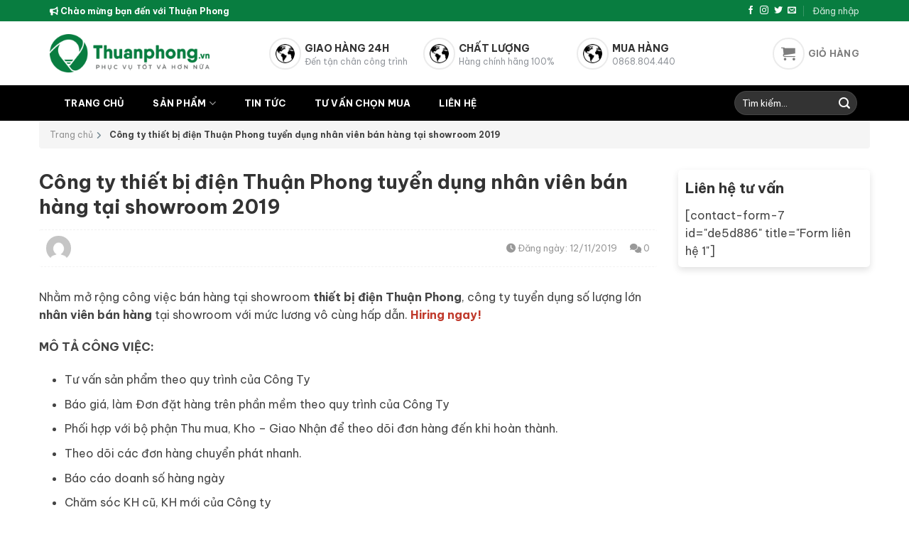

--- FILE ---
content_type: text/html; charset=UTF-8
request_url: https://thuanphong.vn/cong-ty-thiet-bi-dien-thuan-phong-tuyen-dung-nhan-vien-ban-hang-tai-showroom-2019
body_size: 18181
content:
<!DOCTYPE html>
<html lang="vi" class="loading-site no-js">
<head>
	<meta charset="UTF-8" />
	<link rel="profile" href="http://gmpg.org/xfn/11" />
	<link rel="pingback" href="https://thuanphong.vn/xmlrpc.php" />

	<script>(function(html){html.className = html.className.replace(/\bno-js\b/,'js')})(document.documentElement);</script>
<title>Công ty thiết bị điện Thuận Phong tuyển dụng nhân viên bán hàng tại showroom 2019 &#8211; Thuận Phong</title>
<meta name='robots' content='max-image-preview:large' />
<meta name="viewport" content="width=device-width, initial-scale=1" /><link rel='dns-prefetch' href='//cdnjs.cloudflare.com' />
<link rel='dns-prefetch' href='//fonts.googleapis.com' />
<link href='https://fonts.gstatic.com' crossorigin rel='preconnect' />
<link rel='prefetch' href='https://thuanphong.vn/wp-content/themes/flatsome/assets/js/flatsome.js?ver=a0a7aee297766598a20e' />
<link rel='prefetch' href='https://thuanphong.vn/wp-content/themes/flatsome/assets/js/chunk.slider.js?ver=3.18.6' />
<link rel='prefetch' href='https://thuanphong.vn/wp-content/themes/flatsome/assets/js/chunk.popups.js?ver=3.18.6' />
<link rel='prefetch' href='https://thuanphong.vn/wp-content/themes/flatsome/assets/js/chunk.tooltips.js?ver=3.18.6' />
<link rel='prefetch' href='https://thuanphong.vn/wp-content/themes/flatsome/assets/js/woocommerce.js?ver=49415fe6a9266f32f1f2' />
<link rel="alternate" type="application/rss+xml" title="Dòng thông tin Thuận Phong &raquo;" href="https://thuanphong.vn/feed" />
<link rel="alternate" type="application/rss+xml" title="Thuận Phong &raquo; Dòng bình luận" href="https://thuanphong.vn/comments/feed" />
<script type="text/javascript">
/* <![CDATA[ */
window._wpemojiSettings = {"baseUrl":"https:\/\/s.w.org\/images\/core\/emoji\/15.0.3\/72x72\/","ext":".png","svgUrl":"https:\/\/s.w.org\/images\/core\/emoji\/15.0.3\/svg\/","svgExt":".svg","source":{"concatemoji":"https:\/\/thuanphong.vn\/wp-includes\/js\/wp-emoji-release.min.js?ver=6.6.2"}};
/*! This file is auto-generated */
!function(i,n){var o,s,e;function c(e){try{var t={supportTests:e,timestamp:(new Date).valueOf()};sessionStorage.setItem(o,JSON.stringify(t))}catch(e){}}function p(e,t,n){e.clearRect(0,0,e.canvas.width,e.canvas.height),e.fillText(t,0,0);var t=new Uint32Array(e.getImageData(0,0,e.canvas.width,e.canvas.height).data),r=(e.clearRect(0,0,e.canvas.width,e.canvas.height),e.fillText(n,0,0),new Uint32Array(e.getImageData(0,0,e.canvas.width,e.canvas.height).data));return t.every(function(e,t){return e===r[t]})}function u(e,t,n){switch(t){case"flag":return n(e,"\ud83c\udff3\ufe0f\u200d\u26a7\ufe0f","\ud83c\udff3\ufe0f\u200b\u26a7\ufe0f")?!1:!n(e,"\ud83c\uddfa\ud83c\uddf3","\ud83c\uddfa\u200b\ud83c\uddf3")&&!n(e,"\ud83c\udff4\udb40\udc67\udb40\udc62\udb40\udc65\udb40\udc6e\udb40\udc67\udb40\udc7f","\ud83c\udff4\u200b\udb40\udc67\u200b\udb40\udc62\u200b\udb40\udc65\u200b\udb40\udc6e\u200b\udb40\udc67\u200b\udb40\udc7f");case"emoji":return!n(e,"\ud83d\udc26\u200d\u2b1b","\ud83d\udc26\u200b\u2b1b")}return!1}function f(e,t,n){var r="undefined"!=typeof WorkerGlobalScope&&self instanceof WorkerGlobalScope?new OffscreenCanvas(300,150):i.createElement("canvas"),a=r.getContext("2d",{willReadFrequently:!0}),o=(a.textBaseline="top",a.font="600 32px Arial",{});return e.forEach(function(e){o[e]=t(a,e,n)}),o}function t(e){var t=i.createElement("script");t.src=e,t.defer=!0,i.head.appendChild(t)}"undefined"!=typeof Promise&&(o="wpEmojiSettingsSupports",s=["flag","emoji"],n.supports={everything:!0,everythingExceptFlag:!0},e=new Promise(function(e){i.addEventListener("DOMContentLoaded",e,{once:!0})}),new Promise(function(t){var n=function(){try{var e=JSON.parse(sessionStorage.getItem(o));if("object"==typeof e&&"number"==typeof e.timestamp&&(new Date).valueOf()<e.timestamp+604800&&"object"==typeof e.supportTests)return e.supportTests}catch(e){}return null}();if(!n){if("undefined"!=typeof Worker&&"undefined"!=typeof OffscreenCanvas&&"undefined"!=typeof URL&&URL.createObjectURL&&"undefined"!=typeof Blob)try{var e="postMessage("+f.toString()+"("+[JSON.stringify(s),u.toString(),p.toString()].join(",")+"));",r=new Blob([e],{type:"text/javascript"}),a=new Worker(URL.createObjectURL(r),{name:"wpTestEmojiSupports"});return void(a.onmessage=function(e){c(n=e.data),a.terminate(),t(n)})}catch(e){}c(n=f(s,u,p))}t(n)}).then(function(e){for(var t in e)n.supports[t]=e[t],n.supports.everything=n.supports.everything&&n.supports[t],"flag"!==t&&(n.supports.everythingExceptFlag=n.supports.everythingExceptFlag&&n.supports[t]);n.supports.everythingExceptFlag=n.supports.everythingExceptFlag&&!n.supports.flag,n.DOMReady=!1,n.readyCallback=function(){n.DOMReady=!0}}).then(function(){return e}).then(function(){var e;n.supports.everything||(n.readyCallback(),(e=n.source||{}).concatemoji?t(e.concatemoji):e.wpemoji&&e.twemoji&&(t(e.twemoji),t(e.wpemoji)))}))}((window,document),window._wpemojiSettings);
/* ]]> */
</script>
<style id='wp-emoji-styles-inline-css' type='text/css'>

	img.wp-smiley, img.emoji {
		display: inline !important;
		border: none !important;
		box-shadow: none !important;
		height: 1em !important;
		width: 1em !important;
		margin: 0 0.07em !important;
		vertical-align: -0.1em !important;
		background: none !important;
		padding: 0 !important;
	}
</style>
<style id='wp-block-library-inline-css' type='text/css'>
:root{--wp-admin-theme-color:#007cba;--wp-admin-theme-color--rgb:0,124,186;--wp-admin-theme-color-darker-10:#006ba1;--wp-admin-theme-color-darker-10--rgb:0,107,161;--wp-admin-theme-color-darker-20:#005a87;--wp-admin-theme-color-darker-20--rgb:0,90,135;--wp-admin-border-width-focus:2px;--wp-block-synced-color:#7a00df;--wp-block-synced-color--rgb:122,0,223;--wp-bound-block-color:var(--wp-block-synced-color)}@media (min-resolution:192dpi){:root{--wp-admin-border-width-focus:1.5px}}.wp-element-button{cursor:pointer}:root{--wp--preset--font-size--normal:16px;--wp--preset--font-size--huge:42px}:root .has-very-light-gray-background-color{background-color:#eee}:root .has-very-dark-gray-background-color{background-color:#313131}:root .has-very-light-gray-color{color:#eee}:root .has-very-dark-gray-color{color:#313131}:root .has-vivid-green-cyan-to-vivid-cyan-blue-gradient-background{background:linear-gradient(135deg,#00d084,#0693e3)}:root .has-purple-crush-gradient-background{background:linear-gradient(135deg,#34e2e4,#4721fb 50%,#ab1dfe)}:root .has-hazy-dawn-gradient-background{background:linear-gradient(135deg,#faaca8,#dad0ec)}:root .has-subdued-olive-gradient-background{background:linear-gradient(135deg,#fafae1,#67a671)}:root .has-atomic-cream-gradient-background{background:linear-gradient(135deg,#fdd79a,#004a59)}:root .has-nightshade-gradient-background{background:linear-gradient(135deg,#330968,#31cdcf)}:root .has-midnight-gradient-background{background:linear-gradient(135deg,#020381,#2874fc)}.has-regular-font-size{font-size:1em}.has-larger-font-size{font-size:2.625em}.has-normal-font-size{font-size:var(--wp--preset--font-size--normal)}.has-huge-font-size{font-size:var(--wp--preset--font-size--huge)}.has-text-align-center{text-align:center}.has-text-align-left{text-align:left}.has-text-align-right{text-align:right}#end-resizable-editor-section{display:none}.aligncenter{clear:both}.items-justified-left{justify-content:flex-start}.items-justified-center{justify-content:center}.items-justified-right{justify-content:flex-end}.items-justified-space-between{justify-content:space-between}.screen-reader-text{border:0;clip:rect(1px,1px,1px,1px);clip-path:inset(50%);height:1px;margin:-1px;overflow:hidden;padding:0;position:absolute;width:1px;word-wrap:normal!important}.screen-reader-text:focus{background-color:#ddd;clip:auto!important;clip-path:none;color:#444;display:block;font-size:1em;height:auto;left:5px;line-height:normal;padding:15px 23px 14px;text-decoration:none;top:5px;width:auto;z-index:100000}html :where(.has-border-color){border-style:solid}html :where([style*=border-top-color]){border-top-style:solid}html :where([style*=border-right-color]){border-right-style:solid}html :where([style*=border-bottom-color]){border-bottom-style:solid}html :where([style*=border-left-color]){border-left-style:solid}html :where([style*=border-width]){border-style:solid}html :where([style*=border-top-width]){border-top-style:solid}html :where([style*=border-right-width]){border-right-style:solid}html :where([style*=border-bottom-width]){border-bottom-style:solid}html :where([style*=border-left-width]){border-left-style:solid}html :where(img[class*=wp-image-]){height:auto;max-width:100%}:where(figure){margin:0 0 1em}html :where(.is-position-sticky){--wp-admin--admin-bar--position-offset:var(--wp-admin--admin-bar--height,0px)}@media screen and (max-width:600px){html :where(.is-position-sticky){--wp-admin--admin-bar--position-offset:0px}}
</style>
<style id='woocommerce-inline-inline-css' type='text/css'>
.woocommerce form .form-row .required { visibility: visible; }
</style>
<link rel='stylesheet' id='font-awesome-css' href='https://cdnjs.cloudflare.com/ajax/libs/font-awesome/6.1.2/css/all.min.css?ver=6.6.2' type='text/css' media='all' />
<link rel='stylesheet' id='blog-css' href='https://thuanphong.vn/wp-content/themes/flatsome-child/assets/css/blog.css?ver=6.6.2' type='text/css' media='all' />
<link rel='stylesheet' id='flatsome-swatches-frontend-css' href='https://thuanphong.vn/wp-content/themes/flatsome/assets/css/extensions/flatsome-swatches-frontend.css?ver=3.18.6' type='text/css' media='all' />
<link rel='stylesheet' id='flatsome-main-css' href='https://thuanphong.vn/wp-content/themes/flatsome/assets/css/flatsome.css?ver=3.18.6' type='text/css' media='all' />
<style id='flatsome-main-inline-css' type='text/css'>
@font-face {
				font-family: "fl-icons";
				font-display: block;
				src: url(https://thuanphong.vn/wp-content/themes/flatsome/assets/css/icons/fl-icons.eot?v=3.18.6);
				src:
					url(https://thuanphong.vn/wp-content/themes/flatsome/assets/css/icons/fl-icons.eot#iefix?v=3.18.6) format("embedded-opentype"),
					url(https://thuanphong.vn/wp-content/themes/flatsome/assets/css/icons/fl-icons.woff2?v=3.18.6) format("woff2"),
					url(https://thuanphong.vn/wp-content/themes/flatsome/assets/css/icons/fl-icons.ttf?v=3.18.6) format("truetype"),
					url(https://thuanphong.vn/wp-content/themes/flatsome/assets/css/icons/fl-icons.woff?v=3.18.6) format("woff"),
					url(https://thuanphong.vn/wp-content/themes/flatsome/assets/css/icons/fl-icons.svg?v=3.18.6#fl-icons) format("svg");
			}
</style>
<link rel='stylesheet' id='flatsome-shop-css' href='https://thuanphong.vn/wp-content/themes/flatsome/assets/css/flatsome-shop.css?ver=3.18.6' type='text/css' media='all' />
<link rel='stylesheet' id='flatsome-style-css' href='https://thuanphong.vn/wp-content/themes/flatsome-child/style.css?ver=3.0' type='text/css' media='all' />
<link rel='stylesheet' id='flatsome-googlefonts-css' href='//fonts.googleapis.com/css?family=Be+Vietnam+Pro%3Aregular%2C700%2Cregular%2C700%7CDancing+Script%3Aregular%2Cregular&#038;display=swap&#038;ver=3.9' type='text/css' media='all' />
<script type="text/javascript" src="https://thuanphong.vn/wp-includes/js/jquery/jquery.min.js?ver=3.7.1" id="jquery-core-js"></script>
<script type="text/javascript" src="https://thuanphong.vn/wp-includes/js/jquery/jquery-migrate.min.js?ver=3.4.1" id="jquery-migrate-js"></script>
<script type="text/javascript" src="https://thuanphong.vn/wp-content/plugins/woocommerce/assets/js/jquery-blockui/jquery.blockUI.min.js?ver=2.7.0-wc.8.7.0" id="jquery-blockui-js" data-wp-strategy="defer"></script>
<script type="text/javascript" id="wc-add-to-cart-js-extra">
/* <![CDATA[ */
var wc_add_to_cart_params = {"ajax_url":"\/wp-admin\/admin-ajax.php","wc_ajax_url":"\/?wc-ajax=%%endpoint%%","i18n_view_cart":"Xem gi\u1ecf h\u00e0ng","cart_url":"https:\/\/thuanphong.vn\/gio-hang","is_cart":"","cart_redirect_after_add":"no"};
/* ]]> */
</script>
<script type="text/javascript" src="https://thuanphong.vn/wp-content/plugins/woocommerce/assets/js/frontend/add-to-cart.min.js?ver=8.7.0" id="wc-add-to-cart-js" defer="defer" data-wp-strategy="defer"></script>
<script type="text/javascript" src="https://thuanphong.vn/wp-content/plugins/woocommerce/assets/js/js-cookie/js.cookie.min.js?ver=2.1.4-wc.8.7.0" id="js-cookie-js" data-wp-strategy="defer"></script>
<link rel="https://api.w.org/" href="https://thuanphong.vn/wp-json/" /><link rel="alternate" title="JSON" type="application/json" href="https://thuanphong.vn/wp-json/wp/v2/posts/1694485" /><link rel="EditURI" type="application/rsd+xml" title="RSD" href="https://thuanphong.vn/xmlrpc.php?rsd" />
<meta name="generator" content="WordPress 6.6.2" />
<meta name="generator" content="WooCommerce 8.7.0" />
<link rel="canonical" href="https://thuanphong.vn/cong-ty-thiet-bi-dien-thuan-phong-tuyen-dung-nhan-vien-ban-hang-tai-showroom-2019" />
<link rel='shortlink' href='https://thuanphong.vn/?p=1694485' />
<link rel="alternate" title="oNhúng (JSON)" type="application/json+oembed" href="https://thuanphong.vn/wp-json/oembed/1.0/embed?url=https%3A%2F%2Fthuanphong.vn%2Fcong-ty-thiet-bi-dien-thuan-phong-tuyen-dung-nhan-vien-ban-hang-tai-showroom-2019" />
<link rel="alternate" title="oNhúng (XML)" type="text/xml+oembed" href="https://thuanphong.vn/wp-json/oembed/1.0/embed?url=https%3A%2F%2Fthuanphong.vn%2Fcong-ty-thiet-bi-dien-thuan-phong-tuyen-dung-nhan-vien-ban-hang-tai-showroom-2019&#038;format=xml" />
<!-- Google Tag Manager -->
<script>(function(w,d,s,l,i){w[l]=w[l]||[];w[l].push({'gtm.start':
new Date().getTime(),event:'gtm.js'});var f=d.getElementsByTagName(s)[0],
j=d.createElement(s),dl=l!='dataLayer'?'&l='+l:'';j.async=true;j.src=
'https://www.googletagmanager.com/gtm.js?id='+i+dl;f.parentNode.insertBefore(j,f);
})(window,document,'script','dataLayer','GTM-M6C6SBB');</script>
<!-- End Google Tag Manager -->
<!-- Google tag (gtag.js) -->
<script async src="https://www.googletagmanager.com/gtag/js?id=G-W4R86KES1X"></script>
<script>
  window.dataLayer = window.dataLayer || [];
  function gtag(){dataLayer.push(arguments);}
  gtag('js', new Date());

  gtag('config', 'G-W4R86KES1X');
</script><meta name="pinterest-rich-pin" content="false" /><style>.bg{opacity: 0; transition: opacity 1s; -webkit-transition: opacity 1s;} .bg-loaded{opacity: 1;}</style>	<noscript><style>.woocommerce-product-gallery{ opacity: 1 !important; }</style></noscript>
	<style id="custom-css" type="text/css">:root {--primary-color: #087d40;--fs-color-primary: #087d40;--fs-color-secondary: #f8810c;--fs-color-success: #7a9c59;--fs-color-alert: #b20000;--fs-experimental-link-color: #334862;--fs-experimental-link-color-hover: #111;}.tooltipster-base {--tooltip-color: #fff;--tooltip-bg-color: #000;}.off-canvas-right .mfp-content, .off-canvas-left .mfp-content {--drawer-width: 300px;}.off-canvas .mfp-content.off-canvas-cart {--drawer-width: 360px;}.container-width, .full-width .ubermenu-nav, .container, .row{max-width: 1170px}.row.row-collapse{max-width: 1140px}.row.row-small{max-width: 1162.5px}.row.row-large{max-width: 1200px}.header-main{height: 90px}#logo img{max-height: 90px}#logo{width:225px;}.header-bottom{min-height: 50px}.header-top{min-height: 30px}.transparent .header-main{height: 90px}.transparent #logo img{max-height: 90px}.has-transparent + .page-title:first-of-type,.has-transparent + #main > .page-title,.has-transparent + #main > div > .page-title,.has-transparent + #main .page-header-wrapper:first-of-type .page-title{padding-top: 170px;}.header.show-on-scroll,.stuck .header-main{height:70px!important}.stuck #logo img{max-height: 70px!important}.search-form{ width: 34%;}.header-bottom {background-color: #000000}.stuck .header-main .nav > li > a{line-height: 50px }.header-bottom-nav > li > a{line-height: 15px }@media (max-width: 549px) {.header-main{height: 60px}#logo img{max-height: 60px}}.nav-dropdown{font-size:86%}body{color: #444444}h1,h2,h3,h4,h5,h6,.heading-font{color: #333333;}@media screen and (max-width: 549px){body{font-size: 100%;}}body{font-family: "Be Vietnam Pro", sans-serif;}body {font-weight: 400;font-style: normal;}.nav > li > a {font-family: "Be Vietnam Pro", sans-serif;}.mobile-sidebar-levels-2 .nav > li > ul > li > a {font-family: "Be Vietnam Pro", sans-serif;}.nav > li > a,.mobile-sidebar-levels-2 .nav > li > ul > li > a {font-weight: 700;font-style: normal;}h1,h2,h3,h4,h5,h6,.heading-font, .off-canvas-center .nav-sidebar.nav-vertical > li > a{font-family: "Be Vietnam Pro", sans-serif;}h1,h2,h3,h4,h5,h6,.heading-font,.banner h1,.banner h2 {font-weight: 700;font-style: normal;}.alt-font{font-family: "Dancing Script", sans-serif;}.alt-font {font-weight: 400!important;font-style: normal!important;}.header:not(.transparent) .header-bottom-nav.nav > li > a{color: #ffffff;}@media screen and (min-width: 550px){.products .box-vertical .box-image{min-width: 300px!important;width: 300px!important;}}.absolute-footer, html{background-color: #ffffff}.page-title-small + main .product-container > .row{padding-top:0;}.nav-vertical-fly-out > li + li {border-top-width: 1px; border-top-style: solid;}.label-new.menu-item > a:after{content:"Mới";}.label-hot.menu-item > a:after{content:"Thịnh hành";}.label-sale.menu-item > a:after{content:"Giảm giá";}.label-popular.menu-item > a:after{content:"Phổ biến";}</style><style id="flatsome-swatches-css" type="text/css">.variations th,.variations td {display: block;}.variations .label {display: flex;align-items: center;}.variations .label label {margin: .5em 0;}.ux-swatch-selected-value {font-weight: normal;font-size: .9em;}</style></head>

<body class="post-template-default single single-post postid-1694485 single-format-standard theme-flatsome woocommerce-no-js lightbox nav-dropdown-has-arrow nav-dropdown-has-shadow">

<!-- Google Tag Manager (noscript) -->
<noscript><iframe src="https://www.googletagmanager.com/ns.html?id=GTM-M6C6SBB"
height="0" width="0" style="display:none;visibility:hidden"></iframe></noscript>
<!-- End Google Tag Manager (noscript) -->
<a class="skip-link screen-reader-text" href="#main">Chuyển đến nội dung</a>

<div id="wrapper">

	
	<header id="header" class="header ">
		<div class="header-wrapper">
			<div id="top-bar" class="header-top hide-for-sticky nav-dark">
    <div class="flex-row container">
      <div class="flex-col hide-for-medium flex-left">
          <ul class="nav nav-left medium-nav-center nav-small  nav-divided">
              <li class="html custom html_topbar_left"><strong> <i class="fa-solid fa-bullhorn"></i> Chào mừng bạn đến với Thuận Phong</strong></li>          </ul>
      </div>

      <div class="flex-col hide-for-medium flex-center">
          <ul class="nav nav-center nav-small  nav-divided">
                        </ul>
      </div>

      <div class="flex-col hide-for-medium flex-right">
         <ul class="nav top-bar-nav nav-right nav-small  nav-divided">
              <li class="html header-social-icons ml-0">
	<div class="social-icons follow-icons" ><a href="http://url" target="_blank" data-label="Facebook" class="icon plain facebook tooltip" title="Theo dõi trên Facebook" aria-label="Theo dõi trên Facebook" rel="noopener nofollow" ><i class="icon-facebook" ></i></a><a href="http://url" target="_blank" data-label="Instagram" class="icon plain instagram tooltip" title="Theo dõi trên Instagram" aria-label="Theo dõi trên Instagram" rel="noopener nofollow" ><i class="icon-instagram" ></i></a><a href="http://url" data-label="Twitter" target="_blank" class="icon plain twitter tooltip" title="Theo dõi trên Twitter" aria-label="Theo dõi trên Twitter" rel="noopener nofollow" ><i class="icon-twitter" ></i></a><a href="mailto:your@email" data-label="E-mail" target="_blank" class="icon plain email tooltip" title="Gửi email cho chúng tôi" aria-label="Gửi email cho chúng tôi" rel="nofollow noopener" ><i class="icon-envelop" ></i></a></div></li>
<li class="account-item has-icon
    "
>

<a href="https://thuanphong.vn/tai-khoan"
    class="nav-top-link nav-top-not-logged-in "
    data-open="#login-form-popup"  >
    <span>
    Đăng nhập      </span>
  
</a>



</li>
          </ul>
      </div>

            <div class="flex-col show-for-medium flex-grow">
          <ul class="nav nav-center nav-small mobile-nav  nav-divided">
              <li class="html custom html_topbar_left"><strong> <i class="fa-solid fa-bullhorn"></i> Chào mừng bạn đến với Thuận Phong</strong></li>          </ul>
      </div>
      
    </div>
</div>
<div id="masthead" class="header-main hide-for-sticky">
      <div class="header-inner flex-row container logo-left medium-logo-center" role="navigation">

          <!-- Logo -->
          <div id="logo" class="flex-col logo">
            
<!-- Header logo -->
<a href="https://thuanphong.vn/" title="Thuận Phong - Thuận Phong, thiết bị dân dụng Thuận Phong, đại lý công tắc ổ cắm, dây cáp điện, đèn led tại Tphcm." rel="home">
		<img width="300" height="71" src="https://thuanphong.vn/wp-content/uploads/2024/03/logo.png" class="header_logo header-logo" alt="Thuận Phong"/><img  width="300" height="71" src="https://thuanphong.vn/wp-content/uploads/2024/03/logo.png" class="header-logo-dark" alt="Thuận Phong"/></a>
          </div>

          <!-- Mobile Left Elements -->
          <div class="flex-col show-for-medium flex-left">
            <ul class="mobile-nav nav nav-left ">
              <li class="nav-icon has-icon">
  		<a href="#" data-open="#main-menu" data-pos="left" data-bg="main-menu-overlay" data-color="" class="is-small" aria-label="Menu" aria-controls="main-menu" aria-expanded="false">

		  <i class="icon-menu" ></i>
		  		</a>
	</li>
            </ul>
          </div>

          <!-- Left Elements -->
          <div class="flex-col hide-for-medium flex-left
            flex-grow">
            <ul class="header-nav header-nav-main nav nav-left  nav-uppercase" >
              <li class="header-block"><div class="header-block-block-1"><div class="row row-collapse our-service"  id="row-1775523720">


	<div id="col-216274173" class="col medium-4 small-12 large-4"  >
				<div class="col-inner"  >
			
			


		<div class="icon-box featured-box icon-box-left text-left"  >
					<div class="icon-box-img" style="width: 45px">
				<div class="icon">
					<div class="icon-inner" >
						<img width="300" height="300" src="https://thuanphong.vn/wp-content/uploads/2024/03/Earth-icon.png" class="attachment-medium size-medium" alt="" decoding="async" fetchpriority="high" />					</div>
				</div>
			</div>
				<div class="icon-box-text last-reset">
									

<h5>GIAO HÀNG 24H</h5>
<p>Đến tận chân công trình</p>

		</div>
	</div>
	
	

		</div>
					</div>

	

	<div id="col-430832604" class="col medium-4 small-12 large-4"  >
				<div class="col-inner"  >
			
			


		<div class="icon-box featured-box icon-box-left text-left"  >
					<div class="icon-box-img" style="width: 45px">
				<div class="icon">
					<div class="icon-inner" >
						<img width="300" height="300" src="https://thuanphong.vn/wp-content/uploads/2024/03/Earth-icon.png" class="attachment-medium size-medium" alt="" decoding="async" />					</div>
				</div>
			</div>
				<div class="icon-box-text last-reset">
									

<h5>CHẤT LƯỢNG</h5>
<p>Hàng chính hãng 100%</p>

		</div>
	</div>
	
	

		</div>
					</div>

	

	<div id="col-2102887130" class="col medium-4 small-12 large-4"  >
				<div class="col-inner"  >
			
			


		<div class="icon-box featured-box icon-box-left text-left"  >
					<div class="icon-box-img" style="width: 45px">
				<div class="icon">
					<div class="icon-inner" >
						<img width="300" height="300" src="https://thuanphong.vn/wp-content/uploads/2024/03/Earth-icon.png" class="attachment-medium size-medium" alt="" decoding="async" />					</div>
				</div>
			</div>
				<div class="icon-box-text last-reset">
									

<h5>MUA HÀNG</h5>
<p>0868.804.440</p>

		</div>
	</div>
	
	

		</div>
					</div>

	

</div></div></li>            </ul>
          </div>

          <!-- Right Elements -->
          <div class="flex-col hide-for-medium flex-right">
            <ul class="header-nav header-nav-main nav nav-right  nav-uppercase">
              <li class="cart-item has-icon has-dropdown">

<a href="https://thuanphong.vn/gio-hang" class="header-cart-link is-small" title="Giỏ hàng" >

<span class="header-cart-title">
   Giỏ hàng     </span>

    <i class="icon-shopping-cart"
    data-icon-label="0">
  </i>
  </a>

 <ul class="nav-dropdown nav-dropdown-default">
    <li class="html widget_shopping_cart">
      <div class="widget_shopping_cart_content">
        

	<div class="ux-mini-cart-empty flex flex-row-col text-center pt pb">
				<div class="ux-mini-cart-empty-icon">
			<svg xmlns="http://www.w3.org/2000/svg" viewBox="0 0 17 19" style="opacity:.1;height:80px;">
				<path d="M8.5 0C6.7 0 5.3 1.2 5.3 2.7v2H2.1c-.3 0-.6.3-.7.7L0 18.2c0 .4.2.8.6.8h15.7c.4 0 .7-.3.7-.7v-.1L15.6 5.4c0-.3-.3-.6-.7-.6h-3.2v-2c0-1.6-1.4-2.8-3.2-2.8zM6.7 2.7c0-.8.8-1.4 1.8-1.4s1.8.6 1.8 1.4v2H6.7v-2zm7.5 3.4 1.3 11.5h-14L2.8 6.1h2.5v1.4c0 .4.3.7.7.7.4 0 .7-.3.7-.7V6.1h3.5v1.4c0 .4.3.7.7.7s.7-.3.7-.7V6.1h2.6z" fill-rule="evenodd" clip-rule="evenodd" fill="currentColor"></path>
			</svg>
		</div>
				<p class="woocommerce-mini-cart__empty-message empty">Chưa có sản phẩm trong giỏ hàng.</p>
					<p class="return-to-shop">
				<a class="button primary wc-backward" href="https://thuanphong.vn/collections/all">
					Quay trở lại cửa hàng				</a>
			</p>
				</div>


      </div>
    </li>
     </ul>

</li>
            </ul>
          </div>

          <!-- Mobile Right Elements -->
          <div class="flex-col show-for-medium flex-right">
            <ul class="mobile-nav nav nav-right ">
              <li class="cart-item has-icon">


		<a href="https://thuanphong.vn/gio-hang" class="header-cart-link is-small off-canvas-toggle nav-top-link" title="Giỏ hàng" data-open="#cart-popup" data-class="off-canvas-cart" data-pos="right" >

    <i class="icon-shopping-cart"
    data-icon-label="0">
  </i>
  </a>


  <!-- Cart Sidebar Popup -->
  <div id="cart-popup" class="mfp-hide">
  <div class="cart-popup-inner inner-padding cart-popup-inner--sticky">
      <div class="cart-popup-title text-center">
          <span class="heading-font uppercase">Giỏ hàng</span>
          <div class="is-divider"></div>
      </div>
      <div class="widget woocommerce widget_shopping_cart"><div class="widget_shopping_cart_content"></div></div>               </div>
  </div>

</li>
            </ul>
          </div>

      </div>

            <div class="container"><div class="top-divider full-width"></div></div>
      </div>
<div id="wide-nav" class="header-bottom wide-nav hide-for-sticky nav-dark">
    <div class="flex-row container">

                        <div class="flex-col hide-for-medium flex-left">
                <ul class="nav header-nav header-bottom-nav nav-left  nav-box nav-uppercase">
                    <li id="menu-item-263" class="menu-item menu-item-type-post_type menu-item-object-page menu-item-home menu-item-263 menu-item-design-default"><a href="https://thuanphong.vn/" class="nav-top-link">Trang chủ</a></li>
<li id="menu-item-264" class="menu-item menu-item-type-post_type menu-item-object-page menu-item-has-children menu-item-264 menu-item-design-custom-size menu-item-has-block has-dropdown"><a href="https://thuanphong.vn/collections/all" class="nav-top-link" aria-expanded="false" aria-haspopup="menu">Sản phẩm<i class="icon-angle-down" ></i></a><div class="sub-menu nav-dropdown">	<section class="section" id="section_1699786743">
		<div class="bg section-bg fill bg-fill  bg-loaded" >

			
			
			

		</div>

		

		<div class="section-content relative">
			

<div class="row row-collapse"  id="row-1704175228">


	<div id="col-1749801588" class="col medium-3 small-6 large-3"  >
				<div class="col-inner"  >
			
			

	<div id="text-561911634" class="text uppercase">
		

<h5><a href="#">Đèn led chiếu sáng</a></h5>
			</div>
	
	<div class="ux-menu stack stack-col justify-start sub-menu-header ux-menu--divider-solid">
		

	<div class="ux-menu-link flex menu-item">
		<a class="ux-menu-link__link flex" href="https://thuanphong.vn" >
						<span class="ux-menu-link__text">
				Menu link 1			</span>
		</a>
	</div>
	

	<div class="ux-menu-link flex menu-item">
		<a class="ux-menu-link__link flex" href="https://thuanphong.vn" >
						<span class="ux-menu-link__text">
				Menu link 2			</span>
		</a>
	</div>
	

	<div class="ux-menu-link flex menu-item">
		<a class="ux-menu-link__link flex" href="https://thuanphong.vn" >
						<span class="ux-menu-link__text">
				Menu link 3			</span>
		</a>
	</div>
	

	<div class="ux-menu-link flex menu-item">
		<a class="ux-menu-link__link flex" href="https://thuanphong.vn" >
						<span class="ux-menu-link__text">
				Menu link 4			</span>
		</a>
	</div>
	

	<div class="ux-menu-link flex menu-item">
		<a class="ux-menu-link__link flex" href="https://thuanphong.vn" >
						<span class="ux-menu-link__text">
				Menu link 4			</span>
		</a>
	</div>
	


	</div>
	

		</div>
					</div>

	

	<div id="col-151588551" class="col medium-3 small-6 large-3"  >
				<div class="col-inner"  >
			
			

	<div id="text-2746999772" class="text uppercase">
		

<h5><a href="#">CÔNG TẮC Ổ CẮM</a></h5>

			</div>
	
	<div class="ux-menu stack stack-col justify-start sub-menu-header ux-menu--divider-solid">
		

	<div class="ux-menu-link flex menu-item">
		<a class="ux-menu-link__link flex" href="https://thuanphong.vn" >
						<span class="ux-menu-link__text">
				Menu link 1			</span>
		</a>
	</div>
	

	<div class="ux-menu-link flex menu-item">
		<a class="ux-menu-link__link flex" href="https://thuanphong.vn" >
						<span class="ux-menu-link__text">
				Menu link 2			</span>
		</a>
	</div>
	


	</div>
	

		</div>
					</div>

	

	<div id="col-1498622045" class="col medium-3 small-6 large-3"  >
				<div class="col-inner"  >
			
			

	<div id="text-3885323545" class="text uppercase">
		

<h5><a href="#">DÂY CÁP ĐIỆN</a></h5>

			</div>
	
	<div class="ux-menu stack stack-col justify-start sub-menu-header ux-menu--divider-solid">
		

	<div class="ux-menu-link flex menu-item">
		<a class="ux-menu-link__link flex" href="https://thuanphong.vn" >
						<span class="ux-menu-link__text">
				Menu link 1			</span>
		</a>
	</div>
	


	</div>
	

		</div>
					</div>

	

	<div id="col-1401727711" class="col medium-3 small-6 large-3"  >
				<div class="col-inner"  >
			
			

	<div id="text-3090825485" class="text uppercase">
		

<h5><a href="#">CB - THIẾT BỊ ĐÓNG CẮT</a></h5>

			</div>
	
	<div class="ux-menu stack stack-col justify-start sub-menu-header ux-menu--divider-solid">
		

	<div class="ux-menu-link flex menu-item">
		<a class="ux-menu-link__link flex" href="https://thuanphong.vn" >
						<span class="ux-menu-link__text">
				Menu link 1			</span>
		</a>
	</div>
	


	</div>
	

		</div>
					</div>

	

	<div id="col-2044131643" class="col medium-3 small-6 large-3"  >
				<div class="col-inner"  >
			
			

	<div id="text-2262419283" class="text uppercase">
		

<h5><a href="#">ĐÈN TRANG TRÍ</a></h5>

			</div>
	
	<div class="ux-menu stack stack-col justify-start sub-menu-header ux-menu--divider-solid">
		

	<div class="ux-menu-link flex menu-item">
		<a class="ux-menu-link__link flex" href="https://thuanphong.vn" >
						<span class="ux-menu-link__text">
				Menu link 1			</span>
		</a>
	</div>
	

	<div class="ux-menu-link flex menu-item">
		<a class="ux-menu-link__link flex" href="https://thuanphong.vn" >
						<span class="ux-menu-link__text">
				Menu link 2			</span>
		</a>
	</div>
	


	</div>
	

		</div>
					</div>

	

	<div id="col-1911811728" class="col medium-3 small-6 large-3"  >
				<div class="col-inner"  >
			
			

	<div id="text-458030698" class="text uppercase">
		

<h5><a href="#">ỐNG LUỒN DÂY ĐIỆN</a></h5>

			</div>
	
	<div class="ux-menu stack stack-col justify-start sub-menu-header ux-menu--divider-solid">
		

	<div class="ux-menu-link flex menu-item">
		<a class="ux-menu-link__link flex" href="https://thuanphong.vn" >
						<span class="ux-menu-link__text">
				Menu link 1			</span>
		</a>
	</div>
	

	<div class="ux-menu-link flex menu-item">
		<a class="ux-menu-link__link flex" href="https://thuanphong.vn" >
						<span class="ux-menu-link__text">
				Menu link 2			</span>
		</a>
	</div>
	


	</div>
	

		</div>
					</div>

	

	<div id="col-75400637" class="col medium-3 small-6 large-3"  >
				<div class="col-inner"  >
			
			

	<div id="text-1941719232" class="text uppercase">
		

<h5><a href="#">ĐIỆN GIA DỤNG</a></h5>

			</div>
	
	<div class="ux-menu stack stack-col justify-start sub-menu-header ux-menu--divider-solid">
		

	<div class="ux-menu-link flex menu-item">
		<a class="ux-menu-link__link flex" href="https://thuanphong.vn" >
						<span class="ux-menu-link__text">
				Menu link 1			</span>
		</a>
	</div>
	

	<div class="ux-menu-link flex menu-item">
		<a class="ux-menu-link__link flex" href="https://thuanphong.vn" >
						<span class="ux-menu-link__text">
				Menu link 2			</span>
		</a>
	</div>
	

	<div class="ux-menu-link flex menu-item">
		<a class="ux-menu-link__link flex" href="https://thuanphong.vn" >
						<span class="ux-menu-link__text">
				Menu link 3			</span>
		</a>
	</div>
	

	<div class="ux-menu-link flex menu-item">
		<a class="ux-menu-link__link flex" href="https://thuanphong.vn" >
						<span class="ux-menu-link__text">
				Menu link 4			</span>
		</a>
	</div>
	

	<div class="ux-menu-link flex menu-item">
		<a class="ux-menu-link__link flex" href="https://thuanphong.vn" >
						<span class="ux-menu-link__text">
				Menu link 4			</span>
		</a>
	</div>
	


	</div>
	

		</div>
					</div>

	

	<div id="col-1760621011" class="col medium-3 small-6 large-3"  >
				<div class="col-inner"  >
			
			

	<div id="text-2970881030" class="text uppercase">
		

<h5><a href="#">BỒN CẦU</a></h5>

			</div>
	
	<div class="ux-menu stack stack-col justify-start sub-menu-header ux-menu--divider-solid">
		

	<div class="ux-menu-link flex menu-item">
		<a class="ux-menu-link__link flex" href="https://thuanphong.vn" >
						<span class="ux-menu-link__text">
				Menu link 1			</span>
		</a>
	</div>
	

	<div class="ux-menu-link flex menu-item">
		<a class="ux-menu-link__link flex" href="https://thuanphong.vn" >
						<span class="ux-menu-link__text">
				Menu link 2			</span>
		</a>
	</div>
	


	</div>
	

		</div>
					</div>

	


<style>
#row-1704175228 > .col > .col-inner {
  padding: 5px 5px 5px 5px;
}
</style>
</div>

		</div>

		
<style>
#section_1699786743 {
  padding-top: 0px;
  padding-bottom: 0px;
}
</style>
	</section>
	</div><style>#menu-item-264 > .nav-dropdown {width: 1000px;}</style></li>
<li id="menu-item-281" class="menu-item menu-item-type-post_type menu-item-object-page current_page_parent menu-item-281 menu-item-design-default"><a href="https://thuanphong.vn/tin-tuc" class="nav-top-link">Tin tức</a></li>
<li id="menu-item-282" class="menu-item menu-item-type-custom menu-item-object-custom menu-item-282 menu-item-design-default"><a href="#" class="nav-top-link">Tư vấn chọn mua</a></li>
<li id="menu-item-285" class="menu-item menu-item-type-post_type menu-item-object-page menu-item-285 menu-item-design-default"><a href="https://thuanphong.vn/lien-he" class="nav-top-link">Liên hệ</a></li>
                </ul>
            </div>
            
            
                        <div class="flex-col hide-for-medium flex-right flex-grow">
              <ul class="nav header-nav header-bottom-nav nav-right  nav-box nav-uppercase">
                   <li class="header-search-form search-form html relative has-icon">
	<div class="header-search-form-wrapper">
		<div class="searchform-wrapper ux-search-box relative form-flat is-normal"><form role="search" method="get" class="searchform" action="https://thuanphong.vn/">
	<div class="flex-row relative">
						<div class="flex-col flex-grow">
			<label class="screen-reader-text" for="woocommerce-product-search-field-0">Tìm kiếm:</label>
			<input type="search" id="woocommerce-product-search-field-0" class="search-field mb-0" placeholder="Tìm kiếm&hellip;" value="" name="s" />
			<input type="hidden" name="post_type" value="product" />
					</div>
		<div class="flex-col">
			<button type="submit" value="Tìm kiếm" class="ux-search-submit submit-button secondary button  icon mb-0" aria-label="Nộp">
				<i class="icon-search" ></i>			</button>
		</div>
	</div>
	<div class="live-search-results text-left z-top"></div>
</form>
</div>	</div>
</li>
              </ul>
            </div>
            
                          <div class="flex-col show-for-medium flex-grow">
                  <ul class="nav header-bottom-nav nav-center mobile-nav  nav-box nav-uppercase">
                      <li class="header-search-form search-form html relative has-icon">
	<div class="header-search-form-wrapper">
		<div class="searchform-wrapper ux-search-box relative form-flat is-normal"><form role="search" method="get" class="searchform" action="https://thuanphong.vn/">
	<div class="flex-row relative">
						<div class="flex-col flex-grow">
			<label class="screen-reader-text" for="woocommerce-product-search-field-1">Tìm kiếm:</label>
			<input type="search" id="woocommerce-product-search-field-1" class="search-field mb-0" placeholder="Tìm kiếm&hellip;" value="" name="s" />
			<input type="hidden" name="post_type" value="product" />
					</div>
		<div class="flex-col">
			<button type="submit" value="Tìm kiếm" class="ux-search-submit submit-button secondary button  icon mb-0" aria-label="Nộp">
				<i class="icon-search" ></i>			</button>
		</div>
	</div>
	<div class="live-search-results text-left z-top"></div>
</form>
</div>	</div>
</li>
                  </ul>
              </div>
            
    </div>
</div>

<div class="header-bg-container fill"><div class="header-bg-image fill"></div><div class="header-bg-color fill"></div></div>		</div>
	</header>

	
	<main id="main" class="">

<div id="content" class="blog-wrapper blog-single page-wrapper">
	    <div class="row row-large">
        <div class="col large-12">
            <nav class="woocommerce-breadcrumb breadcrumbs "><a href="https://thuanphong.vn">Trang chủ</a> <span class="divider">&#47;</span> Công ty thiết bị điện Thuận Phong tuyển dụng nhân viên bán hàng tại showroom 2019</nav>        </div>

    </div>
    

<div class="row row-large ">

	<div class="large-9 col">
		


<article id="post-1694485" class="post-1694485 post type-post status-publish format-standard has-post-thumbnail hentry">
	<div class="article-inner ">
		<header class="entry-header">
	<div class="entry-header-text entry-header-text-top text-left">
		<h1 class="entry-title">Công ty thiết bị điện Thuận Phong tuyển dụng nhân viên bán hàng tại showroom 2019</h1><div class="entry-divider is-divider small"></div>
	<div class="single-post-meta flex items-center flex-wrap entry-meta">
                <div class="author__box">
            <span class="avartar">
                <img src="https://secure.gravatar.com/avatar/?s=96&#038;d=mm&#038;r=g" alt="" class="lazyloaded" data-ll-status="loaded">
            </span>
            <span class="author-link" rel="author"></span>
        </div>
		    <div class="trendy-post-meta is-xsmall">
        <span class="update-time">
            <i class="fa-solid fa-clock"></i> Đăng ngày:
            12/11/2019        </span>
        <span class="number-comment">
            <a href="#comments">
                <i class="fa-solid fa-comments"></i>
                <span>0</span>
            </a>
        </span>
    </div>
    	</div>
	</div>
				</header>
		<div class="entry-content single-page">

	<p>Nhằm mở rộng công việc bán hàng tại showroom <strong>thiết bị điện Thuận Phong</strong>, công ty&nbsp;tuyển dụng số lượng lớn <strong>nhân viên bán hàng</strong> tại showroom với mức lương vô cùng hấp dẫn. <span style="color:#c0392b;"><strong>Hiring ngay!</strong></span></p>
<p><strong>MÔ TẢ CÔNG VIỆC:</strong></p>
<ul>
<li>Tư vấn sản phẩm theo quy trình của Công Ty</li>
<li>Báo giá, làm Đơn đặt hàng trên phần mềm theo quy trình của Công Ty</li>
<li>Phối hợp với bộ phận Thu mua, Kho &#8211; Giao Nhận để theo dõi đơn hàng đến khi hoàn thành.</li>
<li>Theo dõi các đơn hàng chuyển phát nhanh.</li>
<li>Báo cáo doanh số hàng ngày</li>
<li>Chăm sóc KH cũ, KH mới của Công ty</li>
<li>Cụ thể sẽ trao đổi qua phỏng vấn.</li>
</ul>
<p><img decoding="async" data-thumb="original" original-height="900" original-width="1200" src="/wp-content/uploads/tin-tuc/test-tp-2.png" style="width: 1200px; height: 900px;" /></p>
<p><strong>YÊU CẦU CÔNG VIỆC:</strong></p>
<ul>
<li>Trình độ học vấn: Tốt nghiệp Cao Đẳng, Đại học</li>
<li>Kinh nghiệm làm việc: Chấp nhận sinh viên mới ra trường, công ty sẽ đào tạo.</li>
<li>Thành thạo các phần mềm Word, Excel</li>
<li>Giọng nói to rõ và yêu thích công việc chăm sóc khách hàng</li>
<li>Hòa đồng, cởi mở và yêu thích làm việc theo Team</li>
<li>Máu lửa &#8211; Nhiệt huyết &#8211; Ham học hỏi &#8211; Biết lắng nghe.</li>
</ul>
<p><strong>QUYỀN LỢI:</strong></p>
<ul>
<li>Mức lương: lương từ 5.000.000 – 7.000.000đ/tháng (trao đổi trực tiếp khi phỏng vấn tùy theo năng lực) + thưởng doanh số (2.000.000 đến 4.000.000)</li>
<li>Thưởng doanh số Tháng</li>
<li>Hỗ trợ ăn trưa: 900.000/tháng.</li>
<li>Được tham gia đầy đủ chế độ BHXH theo quy định.</li>
<li>Lương thưởng tháng 13, du lịch</li>
<li>Nguồn lực nhân sự trẻ, hòa đồng, vui vẻ, cởi mở, tranh luận giải quyết vấn đề rất tốt</li>
<li>Công ty đang trong giai đoạn phát triển, cơ hội thăng tiến cao.</li>
</ul>
<p><strong>LIÊN HỆ:</strong></p>
<ul>
<li>Ứng tuyển viên gửi email về: hr@thuanphong.vn</li>
<li>Liên hệ: 0909.480.482 &#8211; Hiếu Lê</li>
<li>Địa chỉ làm việc: 113&nbsp;Kinh Dương Vương, quận 6, Tphcm.</li>
</ul>

	
	<div class="blog-share text-center"><div class="is-divider medium"></div><div class="social-icons share-icons share-row relative" ><a href="whatsapp://send?text=C%C3%B4ng%20ty%20thi%E1%BA%BFt%20b%E1%BB%8B%20%C4%91i%E1%BB%87n%20Thu%E1%BA%ADn%20Phong%20tuy%E1%BB%83n%20d%E1%BB%A5ng%20nh%C3%A2n%20vi%C3%AAn%20b%C3%A1n%20h%C3%A0ng%20t%E1%BA%A1i%20showroom%202019 - https://thuanphong.vn/cong-ty-thiet-bi-dien-thuan-phong-tuyen-dung-nhan-vien-ban-hang-tai-showroom-2019" data-action="share/whatsapp/share" class="icon button circle is-outline tooltip whatsapp show-for-medium" title="Chia sẻ trên WhatsApp" aria-label="Chia sẻ trên WhatsApp" ><i class="icon-whatsapp" ></i></a><a href="https://www.facebook.com/sharer.php?u=https://thuanphong.vn/cong-ty-thiet-bi-dien-thuan-phong-tuyen-dung-nhan-vien-ban-hang-tai-showroom-2019" data-label="Facebook" onclick="window.open(this.href,this.title,'width=500,height=500,top=300px,left=300px'); return false;" target="_blank" class="icon button circle is-outline tooltip facebook" title="Chia sẻ trên Facebook" aria-label="Chia sẻ trên Facebook" rel="noopener nofollow" ><i class="icon-facebook" ></i></a><a href="https://twitter.com/share?url=https://thuanphong.vn/cong-ty-thiet-bi-dien-thuan-phong-tuyen-dung-nhan-vien-ban-hang-tai-showroom-2019" onclick="window.open(this.href,this.title,'width=500,height=500,top=300px,left=300px'); return false;" target="_blank" class="icon button circle is-outline tooltip twitter" title="Chia sẻ trên Twitter" aria-label="Chia sẻ trên Twitter" rel="noopener nofollow" ><i class="icon-twitter" ></i></a><a href="mailto:?subject=C%C3%B4ng%20ty%20thi%E1%BA%BFt%20b%E1%BB%8B%20%C4%91i%E1%BB%87n%20Thu%E1%BA%ADn%20Phong%20tuy%E1%BB%83n%20d%E1%BB%A5ng%20nh%C3%A2n%20vi%C3%AAn%20b%C3%A1n%20h%C3%A0ng%20t%E1%BA%A1i%20showroom%202019&body=H%C3%A3y%20ki%E1%BB%83m%20tra%20%C4%91i%E1%BB%81u%20n%C3%A0y%3A%20https%3A%2F%2Fthuanphong.vn%2Fcong-ty-thiet-bi-dien-thuan-phong-tuyen-dung-nhan-vien-ban-hang-tai-showroom-2019" class="icon button circle is-outline tooltip email" title="Email cho bạn bè" aria-label="Email cho bạn bè" rel="nofollow" ><i class="icon-envelop" ></i></a><a href="https://pinterest.com/pin/create/button?url=https://thuanphong.vn/cong-ty-thiet-bi-dien-thuan-phong-tuyen-dung-nhan-vien-ban-hang-tai-showroom-2019&media=https://thuanphong.vn/wp-content/uploads/thuanphong_post_avatar/test-tp-2.png&description=C%C3%B4ng%20ty%20thi%E1%BA%BFt%20b%E1%BB%8B%20%C4%91i%E1%BB%87n%20Thu%E1%BA%ADn%20Phong%20tuy%E1%BB%83n%20d%E1%BB%A5ng%20nh%C3%A2n%20vi%C3%AAn%20b%C3%A1n%20h%C3%A0ng%20t%E1%BA%A1i%20showroom%202019" onclick="window.open(this.href,this.title,'width=500,height=500,top=300px,left=300px'); return false;" target="_blank" class="icon button circle is-outline tooltip pinterest" title="Ghim trên Pinterest" aria-label="Ghim trên Pinterest" rel="noopener nofollow" ><i class="icon-pinterest" ></i></a><a href="https://www.linkedin.com/shareArticle?mini=true&url=https://thuanphong.vn/cong-ty-thiet-bi-dien-thuan-phong-tuyen-dung-nhan-vien-ban-hang-tai-showroom-2019&title=C%C3%B4ng%20ty%20thi%E1%BA%BFt%20b%E1%BB%8B%20%C4%91i%E1%BB%87n%20Thu%E1%BA%ADn%20Phong%20tuy%E1%BB%83n%20d%E1%BB%A5ng%20nh%C3%A2n%20vi%C3%AAn%20b%C3%A1n%20h%C3%A0ng%20t%E1%BA%A1i%20showroom%202019" onclick="window.open(this.href,this.title,'width=500,height=500,top=300px,left=300px'); return false;" target="_blank" class="icon button circle is-outline tooltip linkedin" title="Chia sẻ trên LinkedIn" aria-label="Chia sẻ trên LinkedIn" rel="noopener nofollow" ><i class="icon-linkedin" ></i></a></div></div></div>



	</div>
</article>




<div id="comments" class="comments-area">

	
	
	
	
</div>
	</div>
	<div class="post-sidebar large-3 col">
		<div class="is-sticky-column"><div class="is-sticky-column__inner">		<div id="secondary" class="widget-area " role="complementary">
		<aside id="custom_html-2" class="widget_text widget widget_custom_html"><div class="textwidget custom-html-widget"><div class="trendy-box-sidebar">
	<h3>
		Liên hệ tư vấn
	</h3>
	[contact-form-7 id="de5d886" title="Form liên hệ 1"]
</div></div></aside></div>
		</div></div>	</div>
</div>

</div>


</main>

<footer id="footer" class="footer-wrapper">

		<section class="section" id="section_145790050">
		<div class="bg section-bg fill bg-fill  bg-loaded" >

			
			
			

		</div>

		

		<div class="section-content relative">
			

	<div id="gap-748181183" class="gap-element clearfix" style="display:block; height:auto;">
		
<style>
#gap-748181183 {
  padding-top: 60px;
}
</style>
	</div>
	

<div class="row row-small"  id="row-2135672713">


	<div id="col-2145941675" class="col medium-4 small-12 large-4"  >
				<div class="col-inner"  >
			
			

	<div class="img has-hover x md-x lg-x y md-y lg-y" id="image_91069625">
								<div class="img-inner dark" >
			<img width="300" height="71" src="https://thuanphong.vn/wp-content/uploads/2024/03/logo.png" class="attachment-original size-original" alt="" decoding="async" loading="lazy" />						
					</div>
								
<style>
#image_91069625 {
  width: 69%;
}
@media (min-width:550px) {
  #image_91069625 {
    width: 85%;
  }
}
</style>
	</div>
	

	<div id="text-3481041713" class="text">
		

<p><strong>Công Ty TNHH Thiết Bị Dân Dụng Thuận Phong</strong><br /><a href="https://goo.gl/maps/BkL3MhHTbSeDAK5m7">113 Kinh Dương Vương, Phường 12, Quận 6, TP.HCM</a><br />Email: <a href="mailto:support@hita.com.vn">support@hita.com.vn</a><br />Số điện thoại: <strong>0868.804.440</strong><br />Chịu trách nhiệm quản lý nội dung: Lê Võ Trung Hiếu<br />GPDKKD số 0313668028 do Sở KH &amp; ĐT TP.HCM cấp ngày 01/03/2016</p>
		
<style>
#text-3481041713 {
  font-size: 0.9rem;
}
</style>
	</div>
	
<div class="social-icons follow-icons" style="font-size:110%"><a href="http://url" target="_blank" data-label="Facebook" class="icon button circle is-outline facebook tooltip" title="Theo dõi trên Facebook" aria-label="Theo dõi trên Facebook" rel="noopener nofollow" ><i class="icon-facebook" ></i></a><a href="http://url" target="_blank" data-label="Instagram" class="icon button circle is-outline instagram tooltip" title="Theo dõi trên Instagram" aria-label="Theo dõi trên Instagram" rel="noopener nofollow" ><i class="icon-instagram" ></i></a><a href="http://url" data-label="Twitter" target="_blank" class="icon button circle is-outline twitter tooltip" title="Theo dõi trên Twitter" aria-label="Theo dõi trên Twitter" rel="noopener nofollow" ><i class="icon-twitter" ></i></a><a href="mailto:your@email" data-label="E-mail" target="_blank" class="icon button circle is-outline email tooltip" title="Gửi email cho chúng tôi" aria-label="Gửi email cho chúng tôi" rel="nofollow noopener" ><i class="icon-envelop" ></i></a></div>

<div class="row row-collapse align-middle"  id="row-153398093">


	<div id="col-542127381" class="col medium-7 small-7 large-7"  >
				<div class="col-inner"  >
			
			

<p><a href="https://www.dmca.com/Protection/Status.aspx?ID=bde73750-a4a0-4d9b-9021-381618e13e95&amp;refurl=https://thuanphong.vn/" title="DMCA.com Protection Status" class="dmca-badge"> <img src="https://images.dmca.com/Badges/dmca_protected_sml_120am.png?ID=bde73750-a4a0-4d9b-9021-381618e13e95" alt="DMCA.com Protection Status"></a></p>

		</div>
					</div>

	

	<div id="col-695339925" class="col medium-5 small-5 large-5"  >
				<div class="col-inner"  >
			
			

<p><a href="http://online.gov.vn/Home/WebDetails/66934"><img src="//bizweb.dktcdn.net/100/257/909/themes/703854/assets/logosalenoti.png?1680084454021" style="max-width:100%"></a></p>

		</div>
					</div>

	

</div>

		</div>
					</div>

	

	<div id="col-1008203314" class="col medium-2 small-6 large-2"  >
				<div class="col-inner"  >
			
			

<div class="container section-title-container" ><h4 class="section-title section-title-normal"><b></b><span class="section-title-main" style="font-size:91%;">DANH MỤC</span><b></b></h4></div>

	<div class="ux-menu stack stack-col justify-start menu-footer ux-menu--divider-solid">
		

	<div class="ux-menu-link flex menu-item">
		<a class="ux-menu-link__link flex" href="https://thuanphong.vn" >
						<span class="ux-menu-link__text">
				Menu link 1			</span>
		</a>
	</div>
	

	<div class="ux-menu-link flex menu-item">
		<a class="ux-menu-link__link flex" href="https://thuanphong.vn" >
						<span class="ux-menu-link__text">
				Menu link 2			</span>
		</a>
	</div>
	

	<div class="ux-menu-link flex menu-item">
		<a class="ux-menu-link__link flex" href="https://thuanphong.vn" >
						<span class="ux-menu-link__text">
				Menu link 3			</span>
		</a>
	</div>
	

	<div class="ux-menu-link flex menu-item">
		<a class="ux-menu-link__link flex" href="https://thuanphong.vn" >
						<span class="ux-menu-link__text">
				Menu link 4			</span>
		</a>
	</div>
	


	</div>
	

		</div>
					</div>

	

	<div id="col-1990209515" class="col medium-2 small-6 large-2"  >
				<div class="col-inner"  >
			
			

<div class="container section-title-container" ><h4 class="section-title section-title-normal"><b></b><span class="section-title-main" style="font-size:91%;">CHÍNH SÁCH</span><b></b></h4></div>

	<div class="ux-menu stack stack-col justify-start menu-footer ux-menu--divider-solid">
		

	<div class="ux-menu-link flex menu-item">
		<a class="ux-menu-link__link flex" href="https://thuanphong.vn" >
						<span class="ux-menu-link__text">
				Menu link 1			</span>
		</a>
	</div>
	

	<div class="ux-menu-link flex menu-item">
		<a class="ux-menu-link__link flex" href="https://thuanphong.vn" >
						<span class="ux-menu-link__text">
				Menu link 2			</span>
		</a>
	</div>
	

	<div class="ux-menu-link flex menu-item">
		<a class="ux-menu-link__link flex" href="https://thuanphong.vn" >
						<span class="ux-menu-link__text">
				Menu link 3			</span>
		</a>
	</div>
	

	<div class="ux-menu-link flex menu-item">
		<a class="ux-menu-link__link flex" href="https://thuanphong.vn" >
						<span class="ux-menu-link__text">
				Menu link 4			</span>
		</a>
	</div>
	


	</div>
	

		</div>
					</div>

	

	<div id="col-2019340203" class="col medium-4 small-12 large-4"  >
				<div class="col-inner"  >
			
			

<div class="container section-title-container" ><h4 class="section-title section-title-normal"><b></b><span class="section-title-main" style="font-size:91%;">Hỗ trợ trực tuyến</span><b></b></h4></div>

	<div id="text-372478741" class="text">
		

<p><strong>Chat Zalo</strong> bấm vào: <a href="https://zalo.me/1447386376055875590"><strong>https://zalo.me/1447386376055875590</strong></a></p>
<p><strong>Chat Zalo</strong> quét QR Code:</p>
<p><img src="https://bizweb.dktcdn.net/100/257/909/files/screenshot-2022-03-23-213854.png?v=1648046355800" data-thumb="original" /></p>
<div>
<p><strong>Website cùng công ty:</strong></p>
</div>
		
<style>
#text-372478741 {
  font-size: 0.9rem;
}
</style>
	</div>
	
<div class="row row-small"  id="row-1256012260">


	<div id="col-1901818191" class="col medium-4 small-4 large-4"  >
				<div class="col-inner"  >
			
			

	<div class="img has-hover x md-x lg-x y md-y lg-y" id="image_1348515">
		<a class="" href="https://hita.com.vn/" >						<div class="img-inner dark" >
			<img width="449" height="138" src="https://thuanphong.vn/wp-content/uploads/2024/03/hita.png" class="attachment-original size-original" alt="" decoding="async" loading="lazy" />						
					</div>
						</a>		
<style>
#image_1348515 {
  width: 100%;
}
</style>
	</div>
	


		</div>
					</div>

	

	<div id="col-1104834766" class="col medium-4 small-4 large-4"  >
				<div class="col-inner"  >
			
			

	<div class="img has-hover x md-x lg-x y md-y lg-y" id="image_1763364377">
		<a class="" href="javascript:void(0)" >						<div class="img-inner dark" >
			<img width="449" height="138" src="https://thuanphong.vn/wp-content/uploads/2024/03/tp.png" class="attachment-original size-original" alt="" decoding="async" loading="lazy" />						
					</div>
						</a>		
<style>
#image_1763364377 {
  width: 100%;
}
</style>
	</div>
	


		</div>
					</div>

	

	<div id="col-1788515166" class="col medium-4 small-4 large-4"  >
				<div class="col-inner"  >
			
			

	<div class="img has-hover x md-x lg-x y md-y lg-y" id="image_1031215880">
		<a class="" href="https://congsu.hita.com.vn/" >						<div class="img-inner dark" >
			<img width="449" height="138" src="https://thuanphong.vn/wp-content/uploads/2024/03/tcs.png" class="attachment-original size-original" alt="" decoding="async" loading="lazy" />						
					</div>
						</a>		
<style>
#image_1031215880 {
  width: 100%;
}
</style>
	</div>
	


		</div>
					</div>

	

</div>

		</div>
					</div>

	

</div>

		</div>

		
<style>
#section_145790050 {
  padding-top: 0px;
  padding-bottom: 0px;
  background-color: rgb(249, 249, 251);
}
</style>
	</section>
	
<div class="absolute-footer light medium-text-center small-text-center">
  <div class="container clearfix">

          <div class="footer-secondary pull-right">
                <div class="payment-icons inline-block"><img src="http://127.0.0.1:9001/wp-content/uploads/2024/03/payment.png" alt="bg_image"/></div>      </div>
    
    <div class="footer-primary pull-left">
            <div class="copyright-footer">
        Copyright 2026 © Thuanphong.vn. All Rights Reserved | Cung cấp bởi Sapo      </div>
          </div>
  </div>
</div>

<a href="#top" class="back-to-top button icon invert plain fixed bottom z-1 is-outline hide-for-medium circle" id="top-link" aria-label="Lên đầu trang"><i class="icon-angle-up" ></i></a>

</footer>

</div>

<div id="main-menu" class="mobile-sidebar no-scrollbar mfp-hide">

	
	<div class="sidebar-menu no-scrollbar ">

		
					<ul class="nav nav-sidebar nav-vertical nav-uppercase" data-tab="1">
				<li class="header-search-form search-form html relative has-icon">
	<div class="header-search-form-wrapper">
		<div class="searchform-wrapper ux-search-box relative form-flat is-normal"><form role="search" method="get" class="searchform" action="https://thuanphong.vn/">
	<div class="flex-row relative">
						<div class="flex-col flex-grow">
			<label class="screen-reader-text" for="woocommerce-product-search-field-2">Tìm kiếm:</label>
			<input type="search" id="woocommerce-product-search-field-2" class="search-field mb-0" placeholder="Tìm kiếm&hellip;" value="" name="s" />
			<input type="hidden" name="post_type" value="product" />
					</div>
		<div class="flex-col">
			<button type="submit" value="Tìm kiếm" class="ux-search-submit submit-button secondary button  icon mb-0" aria-label="Nộp">
				<i class="icon-search" ></i>			</button>
		</div>
	</div>
	<div class="live-search-results text-left z-top"></div>
</form>
</div>	</div>
</li>
<li class="menu-item menu-item-type-post_type menu-item-object-page menu-item-home menu-item-263"><a href="https://thuanphong.vn/">Trang chủ</a></li>
<li class="menu-item menu-item-type-post_type menu-item-object-page menu-item-has-children menu-item-264"><a href="https://thuanphong.vn/collections/all">Sản phẩm</a>
<ul class="sub-menu nav-sidebar-ul children">
	<li id="menu-item-326" class="menu-item menu-item-type-taxonomy menu-item-object-product_cat menu-item-326"><a href="https://thuanphong.vn/den-led-chieu-sang">Đèn Led chiếu sáng</a></li>
	<li id="menu-item-327" class="menu-item menu-item-type-taxonomy menu-item-object-product_cat menu-item-327"><a href="https://thuanphong.vn/ong-luon-day-dien">Ống luồn dây điện</a></li>
	<li id="menu-item-325" class="menu-item menu-item-type-taxonomy menu-item-object-product_cat menu-item-325"><a href="https://thuanphong.vn/den-trang-tri">Đèn trang trí</a></li>
	<li id="menu-item-328" class="menu-item menu-item-type-taxonomy menu-item-object-product_cat menu-item-328"><a href="https://thuanphong.vn/cb-thiet-bi-dong-cat">CB &#8211; Thiết bị đóng cắt</a></li>
	<li id="menu-item-329" class="menu-item menu-item-type-taxonomy menu-item-object-product_cat menu-item-329"><a href="https://thuanphong.vn/day-cap-dien">Dây cáp điện</a></li>
	<li id="menu-item-330" class="menu-item menu-item-type-taxonomy menu-item-object-product_cat menu-item-330"><a href="https://thuanphong.vn/cong-tac-o-cam">Công tắc ổ cắm</a></li>
	<li id="menu-item-324" class="menu-item menu-item-type-taxonomy menu-item-object-product_cat menu-item-324"><a href="https://thuanphong.vn/dien-gia-dung">Điện gia dụng</a></li>
	<li id="menu-item-331" class="menu-item menu-item-type-taxonomy menu-item-object-product_cat menu-item-331"><a href="https://thuanphong.vn/bon-cau">Bồn cầu</a></li>
</ul>
</li>
<li class="menu-item menu-item-type-post_type menu-item-object-page current_page_parent menu-item-281"><a href="https://thuanphong.vn/tin-tuc">Tin tức</a></li>
<li class="menu-item menu-item-type-custom menu-item-object-custom menu-item-282"><a href="#">Tư vấn chọn mua</a></li>
<li class="menu-item menu-item-type-post_type menu-item-object-page menu-item-285"><a href="https://thuanphong.vn/lien-he">Liên hệ</a></li>
<li class="account-item has-icon menu-item">
<a href="https://thuanphong.vn/tai-khoan"
    class="nav-top-link nav-top-not-logged-in">
    <span class="header-account-title">
    Đăng nhập  </span>
</a>

</li>
			</ul>
		
		
	</div>

	
</div>
    <div id="login-form-popup" class="lightbox-content mfp-hide">
            	<div class="woocommerce">
      		<div class="woocommerce-notices-wrapper"></div>
<div class="account-container lightbox-inner">

	
			<div class="account-login-inner">

				<h3 class="uppercase">Đăng nhập</h3>

				<form class="woocommerce-form woocommerce-form-login login" method="post">

					
					<p class="woocommerce-form-row woocommerce-form-row--wide form-row form-row-wide">
						<label for="username">Tên tài khoản hoặc địa chỉ email&nbsp;<span class="required">*</span></label>
						<input type="text" class="woocommerce-Input woocommerce-Input--text input-text" name="username" id="username" autocomplete="username" value="" />					</p>
					<p class="woocommerce-form-row woocommerce-form-row--wide form-row form-row-wide">
						<label for="password">Mật khẩu&nbsp;<span class="required">*</span></label>
						<input class="woocommerce-Input woocommerce-Input--text input-text" type="password" name="password" id="password" autocomplete="current-password" />
					</p>

					
					<p class="form-row">
						<label class="woocommerce-form__label woocommerce-form__label-for-checkbox woocommerce-form-login__rememberme">
							<input class="woocommerce-form__input woocommerce-form__input-checkbox" name="rememberme" type="checkbox" id="rememberme" value="forever" /> <span>Ghi nhớ mật khẩu</span>
						</label>
						<input type="hidden" id="woocommerce-login-nonce" name="woocommerce-login-nonce" value="98356793fa" /><input type="hidden" name="_wp_http_referer" value="/cong-ty-thiet-bi-dien-thuan-phong-tuyen-dung-nhan-vien-ban-hang-tai-showroom-2019" />						<button type="submit" class="woocommerce-button button woocommerce-form-login__submit" name="login" value="Đăng nhập">Đăng nhập</button>
					</p>
					<p class="woocommerce-LostPassword lost_password">
						<a href="https://thuanphong.vn/tai-khoan/lost-password">Quên mật khẩu?</a>
					</p>

					
				</form>
			</div>

			
</div>

		</div>
      	    </div>
  <script type="application/ld+json">{"@context":"https:\/\/schema.org\/","@type":"BreadcrumbList","itemListElement":[{"@type":"ListItem","position":1,"item":{"name":"Trang ch\u1ee7","@id":"https:\/\/thuanphong.vn"}},{"@type":"ListItem","position":2,"item":{"name":"C\u00f4ng ty thi\u1ebft b\u1ecb \u0111i\u1ec7n Thu\u1eadn Phong tuy\u1ec3n d\u1ee5ng nh\u00e2n vi\u00ean b\u00e1n h\u00e0ng t\u1ea1i showroom 2019","@id":"https:\/\/thuanphong.vn\/cong-ty-thiet-bi-dien-thuan-phong-tuyen-dung-nhan-vien-ban-hang-tai-showroom-2019"}}]}</script>	<script type='text/javascript'>
		(function () {
			var c = document.body.className;
			c = c.replace(/woocommerce-no-js/, 'woocommerce-js');
			document.body.className = c;
		})();
	</script>
	<style id='global-styles-inline-css' type='text/css'>
:root{--wp--preset--aspect-ratio--square: 1;--wp--preset--aspect-ratio--4-3: 4/3;--wp--preset--aspect-ratio--3-4: 3/4;--wp--preset--aspect-ratio--3-2: 3/2;--wp--preset--aspect-ratio--2-3: 2/3;--wp--preset--aspect-ratio--16-9: 16/9;--wp--preset--aspect-ratio--9-16: 9/16;--wp--preset--color--black: #000000;--wp--preset--color--cyan-bluish-gray: #abb8c3;--wp--preset--color--white: #ffffff;--wp--preset--color--pale-pink: #f78da7;--wp--preset--color--vivid-red: #cf2e2e;--wp--preset--color--luminous-vivid-orange: #ff6900;--wp--preset--color--luminous-vivid-amber: #fcb900;--wp--preset--color--light-green-cyan: #7bdcb5;--wp--preset--color--vivid-green-cyan: #00d084;--wp--preset--color--pale-cyan-blue: #8ed1fc;--wp--preset--color--vivid-cyan-blue: #0693e3;--wp--preset--color--vivid-purple: #9b51e0;--wp--preset--color--primary: #087d40;--wp--preset--color--secondary: #f8810c;--wp--preset--color--success: #7a9c59;--wp--preset--color--alert: #b20000;--wp--preset--gradient--vivid-cyan-blue-to-vivid-purple: linear-gradient(135deg,rgba(6,147,227,1) 0%,rgb(155,81,224) 100%);--wp--preset--gradient--light-green-cyan-to-vivid-green-cyan: linear-gradient(135deg,rgb(122,220,180) 0%,rgb(0,208,130) 100%);--wp--preset--gradient--luminous-vivid-amber-to-luminous-vivid-orange: linear-gradient(135deg,rgba(252,185,0,1) 0%,rgba(255,105,0,1) 100%);--wp--preset--gradient--luminous-vivid-orange-to-vivid-red: linear-gradient(135deg,rgba(255,105,0,1) 0%,rgb(207,46,46) 100%);--wp--preset--gradient--very-light-gray-to-cyan-bluish-gray: linear-gradient(135deg,rgb(238,238,238) 0%,rgb(169,184,195) 100%);--wp--preset--gradient--cool-to-warm-spectrum: linear-gradient(135deg,rgb(74,234,220) 0%,rgb(151,120,209) 20%,rgb(207,42,186) 40%,rgb(238,44,130) 60%,rgb(251,105,98) 80%,rgb(254,248,76) 100%);--wp--preset--gradient--blush-light-purple: linear-gradient(135deg,rgb(255,206,236) 0%,rgb(152,150,240) 100%);--wp--preset--gradient--blush-bordeaux: linear-gradient(135deg,rgb(254,205,165) 0%,rgb(254,45,45) 50%,rgb(107,0,62) 100%);--wp--preset--gradient--luminous-dusk: linear-gradient(135deg,rgb(255,203,112) 0%,rgb(199,81,192) 50%,rgb(65,88,208) 100%);--wp--preset--gradient--pale-ocean: linear-gradient(135deg,rgb(255,245,203) 0%,rgb(182,227,212) 50%,rgb(51,167,181) 100%);--wp--preset--gradient--electric-grass: linear-gradient(135deg,rgb(202,248,128) 0%,rgb(113,206,126) 100%);--wp--preset--gradient--midnight: linear-gradient(135deg,rgb(2,3,129) 0%,rgb(40,116,252) 100%);--wp--preset--font-size--small: 13px;--wp--preset--font-size--medium: 20px;--wp--preset--font-size--large: 36px;--wp--preset--font-size--x-large: 42px;--wp--preset--spacing--20: 0.44rem;--wp--preset--spacing--30: 0.67rem;--wp--preset--spacing--40: 1rem;--wp--preset--spacing--50: 1.5rem;--wp--preset--spacing--60: 2.25rem;--wp--preset--spacing--70: 3.38rem;--wp--preset--spacing--80: 5.06rem;--wp--preset--shadow--natural: 6px 6px 9px rgba(0, 0, 0, 0.2);--wp--preset--shadow--deep: 12px 12px 50px rgba(0, 0, 0, 0.4);--wp--preset--shadow--sharp: 6px 6px 0px rgba(0, 0, 0, 0.2);--wp--preset--shadow--outlined: 6px 6px 0px -3px rgba(255, 255, 255, 1), 6px 6px rgba(0, 0, 0, 1);--wp--preset--shadow--crisp: 6px 6px 0px rgba(0, 0, 0, 1);}:where(body) { margin: 0; }.wp-site-blocks > .alignleft { float: left; margin-right: 2em; }.wp-site-blocks > .alignright { float: right; margin-left: 2em; }.wp-site-blocks > .aligncenter { justify-content: center; margin-left: auto; margin-right: auto; }:where(.is-layout-flex){gap: 0.5em;}:where(.is-layout-grid){gap: 0.5em;}.is-layout-flow > .alignleft{float: left;margin-inline-start: 0;margin-inline-end: 2em;}.is-layout-flow > .alignright{float: right;margin-inline-start: 2em;margin-inline-end: 0;}.is-layout-flow > .aligncenter{margin-left: auto !important;margin-right: auto !important;}.is-layout-constrained > .alignleft{float: left;margin-inline-start: 0;margin-inline-end: 2em;}.is-layout-constrained > .alignright{float: right;margin-inline-start: 2em;margin-inline-end: 0;}.is-layout-constrained > .aligncenter{margin-left: auto !important;margin-right: auto !important;}.is-layout-constrained > :where(:not(.alignleft):not(.alignright):not(.alignfull)){margin-left: auto !important;margin-right: auto !important;}body .is-layout-flex{display: flex;}.is-layout-flex{flex-wrap: wrap;align-items: center;}.is-layout-flex > :is(*, div){margin: 0;}body .is-layout-grid{display: grid;}.is-layout-grid > :is(*, div){margin: 0;}body{padding-top: 0px;padding-right: 0px;padding-bottom: 0px;padding-left: 0px;}a:where(:not(.wp-element-button)){text-decoration: none;}:root :where(.wp-element-button, .wp-block-button__link){background-color: #32373c;border-width: 0;color: #fff;font-family: inherit;font-size: inherit;line-height: inherit;padding: calc(0.667em + 2px) calc(1.333em + 2px);text-decoration: none;}.has-black-color{color: var(--wp--preset--color--black) !important;}.has-cyan-bluish-gray-color{color: var(--wp--preset--color--cyan-bluish-gray) !important;}.has-white-color{color: var(--wp--preset--color--white) !important;}.has-pale-pink-color{color: var(--wp--preset--color--pale-pink) !important;}.has-vivid-red-color{color: var(--wp--preset--color--vivid-red) !important;}.has-luminous-vivid-orange-color{color: var(--wp--preset--color--luminous-vivid-orange) !important;}.has-luminous-vivid-amber-color{color: var(--wp--preset--color--luminous-vivid-amber) !important;}.has-light-green-cyan-color{color: var(--wp--preset--color--light-green-cyan) !important;}.has-vivid-green-cyan-color{color: var(--wp--preset--color--vivid-green-cyan) !important;}.has-pale-cyan-blue-color{color: var(--wp--preset--color--pale-cyan-blue) !important;}.has-vivid-cyan-blue-color{color: var(--wp--preset--color--vivid-cyan-blue) !important;}.has-vivid-purple-color{color: var(--wp--preset--color--vivid-purple) !important;}.has-primary-color{color: var(--wp--preset--color--primary) !important;}.has-secondary-color{color: var(--wp--preset--color--secondary) !important;}.has-success-color{color: var(--wp--preset--color--success) !important;}.has-alert-color{color: var(--wp--preset--color--alert) !important;}.has-black-background-color{background-color: var(--wp--preset--color--black) !important;}.has-cyan-bluish-gray-background-color{background-color: var(--wp--preset--color--cyan-bluish-gray) !important;}.has-white-background-color{background-color: var(--wp--preset--color--white) !important;}.has-pale-pink-background-color{background-color: var(--wp--preset--color--pale-pink) !important;}.has-vivid-red-background-color{background-color: var(--wp--preset--color--vivid-red) !important;}.has-luminous-vivid-orange-background-color{background-color: var(--wp--preset--color--luminous-vivid-orange) !important;}.has-luminous-vivid-amber-background-color{background-color: var(--wp--preset--color--luminous-vivid-amber) !important;}.has-light-green-cyan-background-color{background-color: var(--wp--preset--color--light-green-cyan) !important;}.has-vivid-green-cyan-background-color{background-color: var(--wp--preset--color--vivid-green-cyan) !important;}.has-pale-cyan-blue-background-color{background-color: var(--wp--preset--color--pale-cyan-blue) !important;}.has-vivid-cyan-blue-background-color{background-color: var(--wp--preset--color--vivid-cyan-blue) !important;}.has-vivid-purple-background-color{background-color: var(--wp--preset--color--vivid-purple) !important;}.has-primary-background-color{background-color: var(--wp--preset--color--primary) !important;}.has-secondary-background-color{background-color: var(--wp--preset--color--secondary) !important;}.has-success-background-color{background-color: var(--wp--preset--color--success) !important;}.has-alert-background-color{background-color: var(--wp--preset--color--alert) !important;}.has-black-border-color{border-color: var(--wp--preset--color--black) !important;}.has-cyan-bluish-gray-border-color{border-color: var(--wp--preset--color--cyan-bluish-gray) !important;}.has-white-border-color{border-color: var(--wp--preset--color--white) !important;}.has-pale-pink-border-color{border-color: var(--wp--preset--color--pale-pink) !important;}.has-vivid-red-border-color{border-color: var(--wp--preset--color--vivid-red) !important;}.has-luminous-vivid-orange-border-color{border-color: var(--wp--preset--color--luminous-vivid-orange) !important;}.has-luminous-vivid-amber-border-color{border-color: var(--wp--preset--color--luminous-vivid-amber) !important;}.has-light-green-cyan-border-color{border-color: var(--wp--preset--color--light-green-cyan) !important;}.has-vivid-green-cyan-border-color{border-color: var(--wp--preset--color--vivid-green-cyan) !important;}.has-pale-cyan-blue-border-color{border-color: var(--wp--preset--color--pale-cyan-blue) !important;}.has-vivid-cyan-blue-border-color{border-color: var(--wp--preset--color--vivid-cyan-blue) !important;}.has-vivid-purple-border-color{border-color: var(--wp--preset--color--vivid-purple) !important;}.has-primary-border-color{border-color: var(--wp--preset--color--primary) !important;}.has-secondary-border-color{border-color: var(--wp--preset--color--secondary) !important;}.has-success-border-color{border-color: var(--wp--preset--color--success) !important;}.has-alert-border-color{border-color: var(--wp--preset--color--alert) !important;}.has-vivid-cyan-blue-to-vivid-purple-gradient-background{background: var(--wp--preset--gradient--vivid-cyan-blue-to-vivid-purple) !important;}.has-light-green-cyan-to-vivid-green-cyan-gradient-background{background: var(--wp--preset--gradient--light-green-cyan-to-vivid-green-cyan) !important;}.has-luminous-vivid-amber-to-luminous-vivid-orange-gradient-background{background: var(--wp--preset--gradient--luminous-vivid-amber-to-luminous-vivid-orange) !important;}.has-luminous-vivid-orange-to-vivid-red-gradient-background{background: var(--wp--preset--gradient--luminous-vivid-orange-to-vivid-red) !important;}.has-very-light-gray-to-cyan-bluish-gray-gradient-background{background: var(--wp--preset--gradient--very-light-gray-to-cyan-bluish-gray) !important;}.has-cool-to-warm-spectrum-gradient-background{background: var(--wp--preset--gradient--cool-to-warm-spectrum) !important;}.has-blush-light-purple-gradient-background{background: var(--wp--preset--gradient--blush-light-purple) !important;}.has-blush-bordeaux-gradient-background{background: var(--wp--preset--gradient--blush-bordeaux) !important;}.has-luminous-dusk-gradient-background{background: var(--wp--preset--gradient--luminous-dusk) !important;}.has-pale-ocean-gradient-background{background: var(--wp--preset--gradient--pale-ocean) !important;}.has-electric-grass-gradient-background{background: var(--wp--preset--gradient--electric-grass) !important;}.has-midnight-gradient-background{background: var(--wp--preset--gradient--midnight) !important;}.has-small-font-size{font-size: var(--wp--preset--font-size--small) !important;}.has-medium-font-size{font-size: var(--wp--preset--font-size--medium) !important;}.has-large-font-size{font-size: var(--wp--preset--font-size--large) !important;}.has-x-large-font-size{font-size: var(--wp--preset--font-size--x-large) !important;}
</style>
<script type="text/javascript" id="woocommerce-js-extra">
/* <![CDATA[ */
var woocommerce_params = {"ajax_url":"\/wp-admin\/admin-ajax.php","wc_ajax_url":"\/?wc-ajax=%%endpoint%%"};
/* ]]> */
</script>
<script type="text/javascript" src="https://thuanphong.vn/wp-content/plugins/woocommerce/assets/js/frontend/woocommerce.min.js?ver=8.7.0" id="woocommerce-js" data-wp-strategy="defer"></script>
<script type="text/javascript" src="https://thuanphong.vn/wp-content/plugins/woocommerce/assets/js/sourcebuster/sourcebuster.min.js?ver=8.7.0" id="sourcebuster-js-js"></script>
<script type="text/javascript" id="wc-order-attribution-js-extra">
/* <![CDATA[ */
var wc_order_attribution = {"params":{"lifetime":1.0e-5,"session":30,"ajaxurl":"https:\/\/thuanphong.vn\/wp-admin\/admin-ajax.php","prefix":"wc_order_attribution_","allowTracking":true},"fields":{"source_type":"current.typ","referrer":"current_add.rf","utm_campaign":"current.cmp","utm_source":"current.src","utm_medium":"current.mdm","utm_content":"current.cnt","utm_id":"current.id","utm_term":"current.trm","session_entry":"current_add.ep","session_start_time":"current_add.fd","session_pages":"session.pgs","session_count":"udata.vst","user_agent":"udata.uag"}};
/* ]]> */
</script>
<script type="text/javascript" src="https://thuanphong.vn/wp-content/plugins/woocommerce/assets/js/frontend/order-attribution.min.js?ver=8.7.0" id="wc-order-attribution-js"></script>
<script type="text/javascript" src="https://thuanphong.vn/wp-content/themes/flatsome/inc/extensions/flatsome-live-search/flatsome-live-search.js?ver=3.18.6" id="flatsome-live-search-js"></script>
<script type="text/javascript" src="https://thuanphong.vn/wp-includes/js/hoverIntent.min.js?ver=1.10.2" id="hoverIntent-js"></script>
<script type="text/javascript" id="flatsome-js-js-extra">
/* <![CDATA[ */
var flatsomeVars = {"theme":{"version":"3.18.6"},"ajaxurl":"https:\/\/thuanphong.vn\/wp-admin\/admin-ajax.php","rtl":"","sticky_height":"70","stickyHeaderHeight":"0","scrollPaddingTop":"0","assets_url":"https:\/\/thuanphong.vn\/wp-content\/themes\/flatsome\/assets\/","lightbox":{"close_markup":"<button title=\"%title%\" type=\"button\" class=\"mfp-close\"><svg xmlns=\"http:\/\/www.w3.org\/2000\/svg\" width=\"28\" height=\"28\" viewBox=\"0 0 24 24\" fill=\"none\" stroke=\"currentColor\" stroke-width=\"2\" stroke-linecap=\"round\" stroke-linejoin=\"round\" class=\"feather feather-x\"><line x1=\"18\" y1=\"6\" x2=\"6\" y2=\"18\"><\/line><line x1=\"6\" y1=\"6\" x2=\"18\" y2=\"18\"><\/line><\/svg><\/button>","close_btn_inside":false},"user":{"can_edit_pages":false},"i18n":{"mainMenu":"Menu ch\u00ednh","toggleButton":"Chuy\u1ec3n \u0111\u1ed5i"},"options":{"cookie_notice_version":"1","swatches_layout":"stacked","swatches_disable_deselect":false,"swatches_box_select_event":false,"swatches_box_behavior_selected":false,"swatches_box_update_urls":"1","swatches_box_reset":false,"swatches_box_reset_limited":false,"swatches_box_reset_extent":false,"swatches_box_reset_time":300,"search_result_latency":"0"},"is_mini_cart_reveal":"1"};
/* ]]> */
</script>
<script type="text/javascript" src="https://thuanphong.vn/wp-content/themes/flatsome/assets/js/flatsome.js?ver=a0a7aee297766598a20e" id="flatsome-js-js"></script>
<script type="text/javascript" src="https://thuanphong.vn/wp-content/themes/flatsome/assets/js/extensions/flatsome-swatches-frontend.js?ver=3.18.6" id="flatsome-swatches-frontend-js"></script>
<script type="text/javascript" src="https://thuanphong.vn/wp-content/themes/flatsome/assets/js/woocommerce.js?ver=49415fe6a9266f32f1f2" id="flatsome-theme-woocommerce-js-js"></script>
<script type="text/javascript" id="wc-cart-fragments-js-extra">
/* <![CDATA[ */
var wc_cart_fragments_params = {"ajax_url":"\/wp-admin\/admin-ajax.php","wc_ajax_url":"\/?wc-ajax=%%endpoint%%","cart_hash_key":"wc_cart_hash_5fb8ae0a7ee436f594c3dd107204efa0","fragment_name":"wc_fragments_5fb8ae0a7ee436f594c3dd107204efa0","request_timeout":"5000"};
/* ]]> */
</script>
<script type="text/javascript" src="https://thuanphong.vn/wp-content/plugins/woocommerce/assets/js/frontend/cart-fragments.min.js?ver=8.7.0" id="wc-cart-fragments-js" defer="defer" data-wp-strategy="defer"></script>

</body>
</html>


--- FILE ---
content_type: text/css
request_url: https://thuanphong.vn/wp-content/themes/flatsome-child/assets/css/blog.css?ver=6.6.2
body_size: 123
content:
@charset "UTF-8";
/*
Version: 1.0.1
*/
/*************** ADD CUSTOM CSS HERE.   ***************/
#wrapper .page-wrapper{
    padding-top: 0px;
}

.entry-header-text-top{padding-bottom: 0!important;}
.single-post-meta{
    padding: 8px 10px;
    border-radius: 3px;
    margin-bottom: 15px;
    margin-right: 0;
    margin-left: 0;
    border-bottom: 1px dashed #f2f2f2;
    border-top: 1px dashed #f2f2f2;
}
.single-post-meta .author__box {
    display: flex;
    align-items: center;
}
.single-post-meta .avartar {
    display: block;
    width: 35px;
    height: 35px;
    border-radius: 35px;
    overflow: hidden;
}
.single-post-meta .author-link {
    color: #333;
    font-weight: 700;
    display: block;
    margin-left: 10px;
}
.single-post-meta .trendy-post-meta,.single-post-meta .number-comment a{
    font-size: 13px;
    color: #999;
}
.single-post-meta .update-time {
    margin-left: 5px;

}
.single-post-meta .number-comment {
    margin-left: 15px;
}
.is-divider{display: none!important;}
.single-post .entry-content{
    padding-top: 15px;
}
.trendy-box-sidebar {
    padding: 10px;
    box-shadow: var(--shadow-1);
    border-radius: var(--radius-1);
}
@media screen and (min-width: 850px){
	nav.breadcrumbs {
        margin-bottom: 30px;
    }
    .blog-wrapper .row>.col {
        padding: 0 15px 0;
    }
    .single-post-meta{
        justify-content: space-between;
    }
    #ftwp-container.ftwp-wrap #ftwp-trigger {
        display: none!important;
    }
}
@media screen and (max-width: 849px){
    
}
